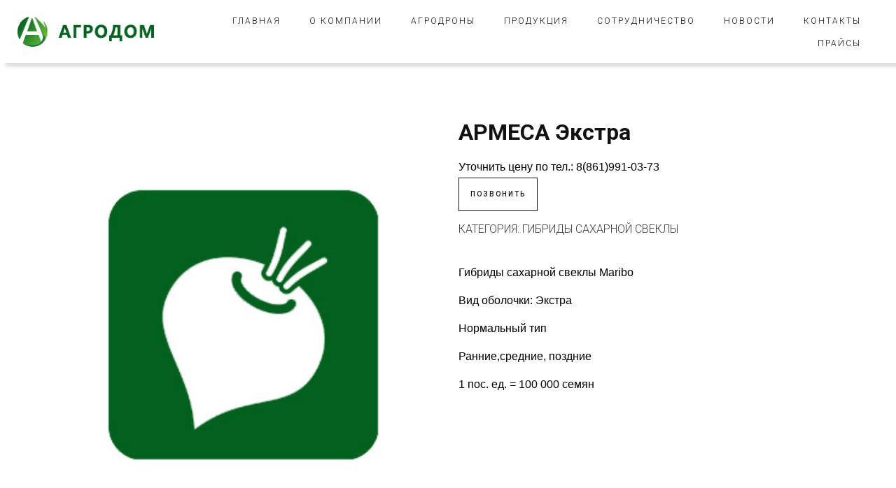

--- FILE ---
content_type: text/html; charset=utf-8
request_url: https://agrodom-group.ru/shop/product/armesa-extra/
body_size: 5982
content:
<!DOCTYPE html>
<html lang="ru">



<head>
    <meta charset="utf-8" />
    <meta http-equiv="X-UA-Compatible" content="IE=edge" />
    <title>
        АРМЕСА Экстра - АГРОДОМ | Россия
    </title>

    <meta name="viewport" content="width=device-width, initial-scale=1" />
    <meta name="format-detection" content="telephone=no" />
    
<link href="/static/css/uikit.min.css" rel="stylesheet" />
<link rel="stylesheet" href="/static/css/shop.min.css" />


    <link rel="stylesheet" href="https://fonts.googleapis.com/css?family=Roboto:100,300,400,500,700" />
    <link rel="stylesheet" href="/static/CACHE/css/output.b6e0d4e065ab.css" type="text/css">

    <link rel="apple-touch-icon" sizes="57x57" href="/static/apple-icon-57x57.png">
    <link rel="apple-touch-icon" sizes="60x60" href="/static/apple-icon-60x60.png">
    <link rel="apple-touch-icon" sizes="72x72" href="/static/apple-icon-72x72.png">
    <link rel="apple-touch-icon" sizes="76x76" href="/static/apple-icon-76x76.png">
    <link rel="apple-touch-icon" sizes="114x114" href="/static/apple-icon-114x114.png">
    <link rel="apple-touch-icon" sizes="120x120" href="/static/apple-icon-120x120.png">
    <link rel="apple-touch-icon" sizes="144x144" href="/static/apple-icon-144x144.png">
    <link rel="apple-touch-icon" sizes="152x152" href="/static/apple-icon-152x152.png">
    <link rel="apple-touch-icon" sizes="180x180" href="/static/apple-icon-180x180.png">
    <link rel="icon" type="image/png" sizes="192x192" href="/static/android-icon-192x192.png">
    <link rel="icon" type="image/png" sizes="32x32" href="/static/favicon-32x32.png">
    <link rel="icon" type="image/png" sizes="96x96" href="/static/favicon-96x96.png">
    <link rel="icon" type="image/png" sizes="16x16" href="/static/favicon-16x16.png">
    <link rel="manifest" href="/static/manifest.json">
    <meta name="msapplication-TileColor" content="#ffffff">
    <meta name="msapplication-TileImage" content="/static/%20sms-icon-144x144.png">
    <meta name="theme-color" content="#ffffff">


    
    <!-- Yandex.Metrika counter -->
<script type="text/javascript" >
   (function(m,e,t,r,i,k,a){m[i]=m[i]||function(){(m[i].a=m[i].a||[]).push(arguments)};
   m[i].l=1*new Date();
   for (var j = 0; j < document.scripts.length; j++) {if (document.scripts[j].src === r) { return; }}
   k=e.createElement(t),a=e.getElementsByTagName(t)[0],k.async=1,k.src=r,a.parentNode.insertBefore(k,a)})
   (window, document, "script", "https://mc.yandex.ru/metrika/tag.js", "ym");

   ym(95633655, "init", {
        clickmap:true,
        trackLinks:true,
        accurateTrackBounce:true,
        webvisor:true
   });
</script>
<noscript><div><img src="https://mc.yandex.ru/watch/95633655" style="position:absolute; left:-9999px;" alt="" /></div></noscript>
<!-- /Yandex.Metrika counter -->
    
    <meta name="yandex-verification" content="a0616bd421691c8a" />
    
    <meta name="google-site-verification" content="q_PI7BOUdDjbUNbZuc8Wl4vqcZOT1t6YJ_Tz7Ua-gbc" />
    
    <meta name="zen-verification" content="SekbO9mSEsfcowUjQ8RmyO1pwuq1rJu8f4QYKtVp7QU1gHDtIasTOytdIaLa25KA" />
    
    <meta name="yandex-verification" content="6f2ad07e89d1daad" />;
    
    <!-- Google Tag Manager -->
<script>(function(w,d,s,l,i){w[l]=w[l]||[];w[l].push({'gtm.start':
new Date().getTime(),event:'gtm.js'});var f=d.getElementsByTagName(s)[0],
j=d.createElement(s),dl=l!='dataLayer'?'&l='+l:'';j.async=true;j.src=
'https://www.googletagmanager.com/gtm.js?id='+i+dl;f.parentNode.insertBefore(j,f);
})(window,document,'script','dataLayer','GTM-TZNN6RVD');</script>
<!-- End Google Tag Manager -->
    
    <meta name="keywords" content="Гибриды сахарной свеклы, сахарная свекла, урожайность сахарной свеклы, семена сахарной свеклы, семена, гибриды, сахаристость сахарной свеклы, раннеспелые гибриды сахарной свеклы, сорта сахарной свеклы, уборка сахарной свеклы" />
    <meta name="description" content="АРМЕСА Экстра - гибрид сахарной свеклы в ассортименте компании &quot;Агродом&quot;. Обладает высокой урожайностью, повышенной устойчивостью к болезням и вредителям, великолепно адаптируется к самым разным почвенно-климатическим условиям." />
    <meta name="robots" content="all" />
    <meta property="og:site_name" content="АГРОДОМ | Россия" />
    <meta property="og:description" content="Гибриды сахарной свеклы в ассортименте компании &quot;Агродом&quot;, продуктивны, хорошо адаптивны к различным почвенно-климатическим условиям, высокоурожайны и устойчивы к заболеваниям и вредителям." />
    
    <meta property="og:title" content="Гибриды сахарной свеклы в ассортименте компании &quot;Агродом&quot;, продуктивны, хорошо адаптивны к различным почвенно-климатическим условиям, высокоурожайны и устойчивы к заболеваниям и вредителям." />
    <meta name="twitter:title" content="Гибриды сахарной свеклы в ассортименте компании &quot;Агродом&quot;, продуктивны, хорошо адаптивны к различным почвенно-климатическим условиям, высокоурожайны и устойчивы к заболеваниям и вредителям." />
    
    
    <meta property="og:image" content="/media/public/5d/e0/5de040d2-1bc0-44dd-b598-0e391f0bf55e/maribo.jpg" />
    <meta name="twitter:image" content="/media/public/5d/e0/5de040d2-1bc0-44dd-b598-0e391f0bf55e/maribo.jpg" />
    
    
    <link rel="canonical" href="https://agrodom-group.ru/shop/product/armesa-extra/">
    

</head>

<body>
    
<header class="prague-header simple sticky-menu sticky-mobile-menu dark shadows ">

    <div class="prague-logo">
        <a href="/">
            <img src="/static/img/logo.png" class="image_logo" alt="logo АГРОДОМ | Россия" /> </a>
    </div>

    <div class="prague-header-wrapper">

        <div class="prague-navigation">
            <div class="pargue-navigation-wrapper">
                <div class="prague-navigation-inner">
                    <nav>
                        <ul class="main-menu">
                            <li class="menu-item menu-item-type-post_type menu-item-object-page menu-item-has-children">
                                <a href="/">Главная</a>
                            </li>
                            <li class="menu-item menu-item-type-custom menu-item-object-custom menu-item-has-children">
                                <a href="/about/">О компании</a>
                            </li>
                            <li class="menu-item menu-item-type-custom menu-item-object-custom menu-item-has-children">
                                <a href="/shop/category/agrodrony/">Агродроны</a>
                            </li>
                            <li class="menu-item menu-item-type-custom menu-item-object-custom menu-item-has-children">
                                <a href="/shop/">Продукция</a>
                            </li>
                            <li class="menu-item menu-item-type-post_type menu-item-object-page menu-item-has-children">
                                <a href="/cooperation/">Сотрудничество</a>
                            </li>
                            <li class="menu-item menu-item-type-post_type menu-item-object-page menu-item-has-children">
                                <a href="/blog/">Новости</a>
                            </li>
                            <li class="menu-item menu-item-type-post_type menu-item-object-page menu-item-has-children">
                                <a href="/contact/">Контакты</a>
                            </li>
                            <li class="menu-item menu-item-type-post_type menu-item-object-page menu-item-has-children">
                                <a href="/shop/price-page">Прайсы</a>
                            </li>
                            
                        </ul>
                    </nav>
                </div>
            </div>
        </div>

        <!-- mobile icon -->
        <div class="prague-nav-menu-icon">
            <a href="#">
                <i></i>
            </a>
        </div>

    </div>
</header>

    


    
<div
    class="shop-container container padd-only-xs product-template-default single single-product woocommerce woocommerce-page woocommerce-no-js wpb-js-composer js-comp-ver-5.6 responsive">
    <div class="row">

        <div class="col-sm-12 col-md-12 margin-lg-90b margin-sm-60b">
            <div
                class="product type-product status-publish has-post-thumbnail product_cat-acssessories product_tag-casual product_tag-modern first instock virtual purchasable product-type-simple">
                <div class="flex-item ">
                    <div class="uk-width-1-2@m uk-padding-small">
                        <div class="uk-position-relative" uk-slideshow="animation: fade; autoplay: true; ratio: 1:1">
                            <ul class="uk-slideshow-items" uk-lightbox style="max-height: 90vh;">
                                
                                <li>
                                    <a href="/media/public/5d/e0/5de040d2-1bc0-44dd-b598-0e391f0bf55e/maribo.jpg">
                                        <img src="/media/public/5d/e0/5de040d2-1bc0-44dd-b598-0e391f0bf55e/maribo.jpg" alt="" uk-cover>
                                    </a>
                                </li>
                                
                            </ul>

                            <div class="uk-margin uk-width-1-1">
                                <ul class="uk-thumbnav uk-flex-center">
                                    
                                    <li uk-slideshow-item="0" class="uk-margin-bottom">
                                        <a href="#">

                                            <img src="/media/filer_public_thumbnails/public/5d/e0/5de040d2-1bc0-44dd-b598-0e391f0bf55e/maribo.jpg__100x50_q85_crop_subsampling-2.jpg" width="100" height="100"
                                                alt="">
                                        </a>
                                    </li>
                                    
                                </ul>
                            </div>
                        </div>
                    </div>
                    <div class="summary entry-summary">
                        <h1 class="product_title entry-title">АРМЕСА Экстра</h1><!-- Stars product item -->
                        <div class="product-list-rating stars stars-example-css">
                        </div>
                        
                        
                        <p class="">
                            Уточнить цену по тел.: 8(861)991-03-73<br>
                            <a class="single_add_to_cart_button button alt"
                                href="tel:8(861)991-03-73">Позвонить</a>
                        </p>
                        

                        <div class="product_meta">
                            
                            <span class="posted_in">Категория: <a href="/shop/sub-category/gibridy-saharnoj-svekly/"
                                    rel="tag">ГИБРИДЫ САХАРНОЙ СВЕКЛЫ</a></span>

                        </div>

                        <div class="woocommerce-product-details__short-description">
                            <p>Гибриды сахарной свеклы Maribo</p>

<p>Вид оболочки: Экстра</p>

<p>Нормальный тип</p>

<p>Ранние,средние, поздние&nbsp;</p>

<p>1 пос. ед. = 100 000 семян</p>
                        </div>
                    </div><!-- .summary -->


                </div>
                <div>
                    <div class="uk-overflow-auto">
<table class="table table-striped uk-table">
	<thead>
		<tr>
			<th scope="col" style="background-color:#278228; height:50px; text-align:center"><span style="color:#ffffff">КАТЕГОРИЯ</span></th>
			<th colspan="2" rowspan="1" scope="col" style="background-color:#278228; text-align:center"><span style="color:#ffffff">ТИП ПРОДУКТИВНОСТИ</span></th>
			<th colspan="2" rowspan="1" scope="col" style="background-color:#278228; text-align:center"><span style="color:#ffffff">ТИП УСТОЙЧИВОСТИ</span></th>
			<th colspan="2" rowspan="1" scope="col" style="background-color:#278228; text-align:center"><span style="color:#ffffff">РЕКОМЕНДОВАННЫЕ СРОКИ УБОРКИ</span></th>
		</tr>
	</thead>
	<tbody>
		<tr>
			<th scope="row" style="height:50px; text-align:center; width:50%">3</th>
			<td colspan="2" rowspan="1" style="text-align:center">N</td>
			<td colspan="2" rowspan="1" style="text-align:center">RZ CE</td>
			<td colspan="2" rowspan="1" style="text-align:center">РАННИЕ, СРЕДНИЕ, ПОЗДНИЕ</td>
		</tr>
	</tbody>
</table>
</div>

<p>&nbsp;</p>

<table class="table table-striped">
	<thead>
		<tr>
			<th scope="col" style="background-color:#278228; height:50px; text-align:center; width:50%"><span style="color:#ffffff">ВИД&nbsp; ОБОЛОЧКИ</span></th>
			<th colspan="2" rowspan="1" scope="col" style="background-color:#278228; text-align:center"><span style="color:#ffffff">ФОРМУЛА</span></th>
		</tr>
	</thead>
	<tbody>
		<tr>
			<th scope="row" style="height:50px; text-align:center; width:50%">Экстра</th>
			<td colspan="2" rowspan="1" style="text-align:center">60 гр тиаметоксама+8&nbsp;гр тефлутрина+18 гр гимексозол+6 гр тмтд</td>
		</tr>
	</tbody>
</table>

<p><br />
<strong>Корнеплод</strong>:&nbsp;овально-конусовидный,&nbsp;погруженность в почву 90%&nbsp;<br />
<strong>Листовая розетка: </strong>положение листа полупрямостоячее,&nbsp;интенсивность окраски средняя,&nbsp;глянцевость сильная<br />
<strong>Сроки уборки:&nbsp;</strong>ранние, средние, поздние<br />
<strong>Регионы допуска:</strong>&nbsp;Центрально-Чернозёмный (5), Средневолжский (7), Уральский (9)</p>

<p>&nbsp;</p>

<p style="text-align:center"><strong>АГРОНОМИЧЕСКИЕ ПОКАЗАТЕЛИ</strong></p>

<p>&nbsp;</p>

<div class="container">
<div class="row">
<div class="col-md-6 col-md-offset-3">
<div class="progress">
<div class="progressbar-title"><strong>ПОТЕНЦИАЛ УРОЖАЙНОСТИ</strong></div>

<div class="progress-bar" style="background:linear-gradient(to right, #429930 35%, #01611e 68%); width:100%">
<div class="progress-value"><strong>9</strong></div>
</div>
</div>

<div class="progress">
<div class="progressbar-title"><strong>САХАРИСТОСТЬ</strong></div>

<div class="progress-bar" style="background:linear-gradient(to right, #429930 35%, #01611e 68%); width:90%">
<div class="progress-value"><strong>8</strong></div>
</div>
</div>

<div class="progress">
<div class="progressbar-title"><strong>КАЧЕСТВО СОКА</strong></div>

<div class="progress-bar" style="background:linear-gradient(to right, #429930 35%, #01611e 68%); width:70%">
<div class="progress-value"><strong>6</strong></div>
</div>
</div>

<div class="progress">
<div class="progressbar-title"><strong>ХРАНЕНИЕ</strong></div>

<div class="progress-bar" style="background:linear-gradient(to right, #429930 35%, #01611e 68%); width:80%">
<div class="progress-value"><strong>7</strong></div>
</div>
</div>

<div class="progress">
<div class="progressbar-title"><strong>ПЛАСТИЧНОСТЬ ГИБРИДА</strong></div>

<div class="progress-bar" style="background:linear-gradient(to right, #429930 35%, #01611e 68%); width:80%">
<div class="progress-value"><strong>7</strong></div>
</div>
</div>
<!-- ./col-md-4 col-md-offset-4 --></div>
<!-- ./row --><!-- ./container --></div>
</div>

<p style="text-align:center">&nbsp;</p>

<hr />
<p style="text-align:center"><strong>ГЕНЕТИЧЕСКИЕ ХАРАКТЕРИСТИКИ</strong></p>

<div class="container">
<div class="row">
<div class="col-md-6 col-md-offset-3">
<div class="progress">
<div class="progressbar-title"><strong>ЦЕРКОСПОРОЗ</strong></div>

<div class="progress-bar" style="background:linear-gradient(to right, #429930 35%, #01611e 68%); width:70%">
<div class="progress-value"><strong>6</strong></div>
</div>
</div>

<div class="progress">
<div class="progressbar-title"><strong>РАМУЛЯРИЯ</strong></div>

<div class="progress-bar" style="background:linear-gradient(to right, #429930 35%, #01611e 68%); width:60%">
<div class="progress-value"><strong>5</strong></div>
</div>
</div>

<div class="progress">
<div class="progressbar-title"><strong>МУЧНИСТАЯ РОСА</strong></div>

<div class="progress-bar" style="background:linear-gradient(to right, #429930 35%, #01611e 68%); width:80%">
<div class="progress-value"><strong>7</strong></div>
</div>
</div>

<div class="progress">
<div class="progressbar-title"><strong>АФАНОМИЦЕС</strong></div>

<div class="progress-bar" style="background:linear-gradient(to right, #429930 35%, #01611e 68%); width:70%">
<div class="progress-value"><strong>6</strong></div>
</div>
</div>

<div class="progress">
<div class="progressbar-title"><strong>ФУЗАРИУМ</strong></div>

<div class="progress-bar" style="background:linear-gradient(to right, #429930 35%, #01611e 68%); width:50%">
<div class="progress-value"><strong>4</strong></div>
</div>
</div>

<div class="progress">
<div class="progressbar-title"><strong>РИЗОКТОНИЯ</strong></div>

<div class="progress-bar" style="background:linear-gradient(to right, #429930 35%, #01611e 68%); width:50%">
<div class="progress-value"><strong>4</strong></div>
</div>
</div>

<div class="progress">
<div class="progressbar-title"><strong>МАКРОФОМИНА</strong></div>

<div class="progress-bar" style="background:linear-gradient(to right, #429930 35%, #01611e 68%); width:80%">
<div class="progress-value"><strong>7</strong></div>
</div>
</div>
</div>
<!-- ./col-md-4 col-md-offset-4 --></div>
<!-- ./row --><!-- ./container --></div>
                    <br>
                </div>
                
            </div>

        </div><!-- #product-2072 -->
    </div>
</div>

    
<!-- START FOOTER -->
<footer class="prague-footer default">

    <div class="footer-content-outer">
        <div class="footer-top-content">
            <div class="prague-footer-main-block">
                <div class="prague-logo">
                    <a href="/">
                        <img src="/static/img/logo2.png" class="attachment-full size-full"
                            alt="АГРОДОМ | Россия logo_footer" />
                    </a>
                </div>
                <div class="footer-main-content">
                    <p>АГРОДОМ - одна из ведущих компаний в АПК по инновационным продуктам, средствам защиты растений и водорастворимым удобрениям.</p>
                </div>
            </div>
            <div class="prague-footer-info-block ">
                <div class="footer-info-block-content">
                    <div class="footer-info-block-content">
                        <p><a href="tel:8 861 991-03-73">8 861 991-03-73</a></p>
                        <p><a href="tel:"></a></p>
                        <p><a href="mailto:sales@agrodom-group.ru">sales@agrodom-group.ru</a></p>
                        <p>г. Краснодар, ул. Московская 133/1 стр. 3 оф. № 21</p>
                    </div>
                </div>
            </div>
        </div>
        <div class="footer-bottom-content">
            <!-- Footer copyright -->
            <div class="footer-copyright">
                <p>AGRODOM (C)  - 2026 ALL RIGHTS RESERVED</p>
            </div>
            <!-- End footer copyright -->

            <div class="prague-social-nav">
                <ul class="social-content">
                    <li>
                        <a target="_blank" href="https://www.youtube.com/channel/UCpv7hH5Ots5aSpmRfjP0SWg">
                            <i aria-hidden="true" class="fa fa-youtube"></i>
                        </a>
                    </li>
                    <li>
                        <a target="_blank" href="https://vk.com/agrodomgroup">
                            <i aria-hidden="true" class="fa fa-vk"></i>
                        </a>
                    </li>
                    <li>
                        <a target="_blank" href="https://ok.ru/group/70000002194442">
                            <i aria-hidden="true" class="fa fa-odnoklassniki"></i>
                        </a>
                    </li>
                </ul>
            </div>
        </div>
    </div>

</footer>
<!--/END FOOTER-->


    <script src="/static/CACHE/js/output.51aa4eba563c.js"></script>
    
    <style>
 .progress{
 background: #262626;
 border-radius: 20px;
 height: 20px;
 border-top: 1px solid #000;
 box-shadow: 0 5px 4px -6px #aaa;
 margin-top: 50px;
 overflow: visible;
 }
 .progress .progress-bar{
 border-radius: 20px;
 position: relative;
 animation: animate-positive 2s;
 }
 .progress .progress-bar:after{
 content: "\f111";
 font-family: fontawesome;
 font-size: 10px;
 color: rgba(0,0,0,0.4);
 position: absolute;
 top: -1px;
 right: 10px;
 }
 .progress .progress-value{
 display: block;
 font-size: 13px;
 color: #fff;
 border-radius: 4px;
 padding: 3px 8px;
 background:#191919;
 position: absolute;
 top: -40px;
 right: -27px;
 }
 .progress .progress-value:after{
 content: "";
 border-top: 5px solid #191919;
 border-left: 5px solid #191919;
 border-bottom: 5px solid transparent ;
 border-right: 5px solid transparent;
 position: absolute;
 bottom: -6px;
 left: 0;
 }
 @-webkit-keyframes animate-positive{
 0% { width: 0%; }
 }
 @keyframes animate-positive{
 0% { width: 0%; }
 }
.progressbar-title{
 position: absolute;
  z-index: 99;
 color: #333;
 font-size: 13px;
 margin: -31px 0;
}

.colorth {
    padding: 10px;
    background-image: linear-gradient(272deg, #429930, #01611e);
    color: #fff;
}

</style> 
    <!-- Google Tag Manager (noscript) -->
<noscript><iframe src="https://www.googletagmanager.com/ns.html?id=GTM-TZNN6RVD"
height="0" width="0" style="display:none;visibility:hidden"></iframe></noscript>
<!-- End Google Tag Manager (noscript) --> 
    <!-- Google tag (gtag.js) -->
<script async src="https://www.googletagmanager.com/gtag/js?id=G-KE2V28XL9Y"></script>
<script>
  window.dataLayer = window.dataLayer || [];
  function gtag(){dataLayer.push(arguments);}
  gtag('js', new Date());

  gtag('config', 'G-KE2V28XL9Y');
</script> 
    
<script src="/static/js/uikit.min.js"></script>
<script src="/static/js/uikit-icons.min.js"></script>

</body>

</html>
